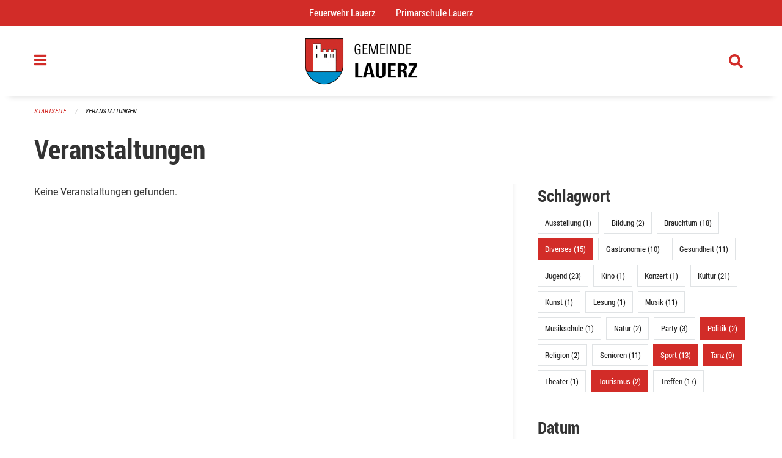

--- FILE ---
content_type: text/html; charset=UTF-8
request_url: https://www.lauerz.ch/events?end=2024-04-19&filter_keywords=&page=0&range=tomorrow&start=2024-04-19&tags=Talk&tags=Politics&tags=Toy+Library&tags=Sports&tags=Tourism&tags=Dancing&tags=Congress&tags=Misc
body_size: 12426
content:
<!DOCTYPE html>
<html
    class="no-js"
    lang="de-CH"
    xmlns="http://www.w3.org/1999/xhtml" data-version="2026.1">
<head>
    <meta charset="utf-8" />
    <meta name="viewport" content="width=device-width, initial-scale=1.0" />

    
    <meta name="intercoolerjs:use-actual-http-method" content="true" />

    <title id="page-title">
        Veranstaltungen
    </title>
    <!-- This site is running on the
          ___              ____               ____ _                 _
         / _ \ _ __   ___ / ___| _____   __  / ___| | ___  _   _  __| |
        | | | | '_ \ / _ \ |  _ / _ \ \ / / | |   | |/ _ \| | | |/ _` |
        | |_| | | | |  __/ |_| | (_) \ V /  | |___| | (_) | |_| | (_| |
         \___/|_| |_|\___|\____|\___/ \_/    \____|_|\___/ \__,_|\__,_|

         Have a look at the source code: https://onegov.readthedocs.org
     -->
    <link rel="stylesheet" type="text/css" href="https://www.lauerz.ch/theme/onegov.town6.foundation-2026.1-cd47ffcd22987000321790c588d68bca53579e29.css">
    <link rel="stylesheet" type="text/css" href="https://www.lauerz.ch/static/font-awesome5/css/all.min.css___2026.1">
    
    <style>#offCanvas {
    overflow-y: hidden;
}
.side-panel.files-panel {
  display: none
}</style>
    
    
    
    
    
    <link rel="icon" href="data:;base64,iVBORw0KGgo=">
    <meta name="theme-color" content="#d22c28">

    

<meta property="og:type" content="website" />
<meta property="og:url" content="https://www.lauerz.ch/events?end=2024-04-19&amp;filter_keywords=&amp;page=0&amp;range=tomorrow&amp;start=2024-04-19&amp;tags=Talk&amp;tags=Politics&amp;tags=Toy+Library&amp;tags=Sports&amp;tags=Tourism&amp;tags=Dancing&amp;tags=Congress&amp;tags=Misc" />


<meta property="og:site_name" content="Gemeinde Lauerz">
<meta property="og:description" content="Veranstaltungen">
<meta property="og:locale" content="de_CH">
<meta property="og:locale:alternate" content="fr_CH">

    
    
    <script type="text/javascript" nonce="DzE6y10KvSUB1hkbXd/Ofw==">
var _paq = window._paq = window._paq || [];
_paq.push(['trackPageView']);
_paq.push(['enableLinkTracking']);
(function() { 
  var u="https://stats.seantis.ch/";
  _paq.push(['setTrackerUrl', u+'piwik.php']);
  _paq.push(['setSiteId', '19']);
  var d=document, g=d.createElement('script'), s=d.getElementsByTagName('script')[0];
  g.type='text/javascript'; g.async=true; g.defer=true; g.src=u+'piwik.js'; s.parentNode.insertBefore(g,s);
})();
</script>
<link rel="stylesheet" type="text/css" href="https://www.lauerz.ch/7da9c72a3b5f9e060b898ef7cd714b8a/common.bundle.css?15c0e4cb">
<link rel="stylesheet" type="text/css" href="https://www.lauerz.ch/7da9c72a3b5f9e060b898ef7cd714b8a/chosen.bundle.css?df2ed9ff">
<link rel="stylesheet" type="text/css" href="https://www.lauerz.ch/7da9c72a3b5f9e060b898ef7cd714b8a/geo-admin.bundle.css?0deacf46"></head>

<body data-mapbox-token="pk.eyJ1Ijoic2VhbnRpcyIsImEiOiJjaW02ZW92OXEwMDRpeG1rbXZ5ZXJxdmtlIn0.cYzFzNi7AB4vYJgokrPVwQ" id="page-events" class="is-logged-out occurrences-layout town-6" data-default-marker-color="#d22c28" data-default-lat="47.0318622761784" data-default-lon="8.58742022967145" data-default-zoom="5">
    <div class="off-canvas position-left" data-transition="overlap" id="offCanvas" data-off-canvas data-auto-focus="false" >
        <!-- Close button -->
        <div class="button-area">
            <button class="off-canvas-close-button" aria-label="Close menu" type="button" data-close>
                <i class="fa fa-times"></i>
            </button>
        </div>

        <!-- Menu -->
        <div class="navigation-area">
            
    <ul class="vertical menu side-navigation drilldown" data-auto-height="true" data-responsive-menu="drilldown medium-accordion" data-back-button="&lt;li class=&quot;js-drilldown-back&quot;&gt;&lt;a tabindex=&quot;0&quot;&gt;zurück&lt;/a&gt;&lt;/li&gt;">
        <li data-sortable-id="6">
            
    
    
        <a href="https://www.lauerz.ch/news/">
            <div class="navlink ">
                <span>
                    Aktuelles
                    
    
        
        
        
        
        
    

                    
    

                </span>
            </div>
        </a>
    
    
        
    

        </li>
        <li data-sortable-id="1309">
            
    <a>
        <div class="navlink ">
            <span data-click-target="https://www.lauerz.ch/topics/japankaefer">
                Japankäfer
                
    
        
        
        
        
        
    

                
    

            </span>
        </div>
    </a>
    
    
        <ul class="vertical menu nested ">
            
                <li data-sortable-id="1313">
                    
    
    
        <a href="https://www.lauerz.ch/topics/japankaefer/allgemeinverfuegung-amt-fuer-landwirtschaft">
            <div class="navlink ">
                <span>
                    Allgemeinverfügung (Amt für Landwirtschaft)
                    
    
        
        
        
        
        
    

                    
    

                </span>
            </div>
        </a>
    
    
        
    

                </li>
            
                <li data-sortable-id="1311">
                    
    
    
        <a href="https://www.lauerz.ch/topics/japankaefer/informationen-an-gartenbaubetriebe">
            <div class="navlink ">
                <span>
                    Informationen an Gartenbaubetriebe
                    
    
        
        
        
        
        
    

                    
    

                </span>
            </div>
        </a>
    
    
        
    

                </li>
            
                <li data-sortable-id="1310">
                    
    
    
        <a href="https://www.lauerz.ch/topics/japankaefer/informationen-an-landwirtschaftsbetriebe">
            <div class="navlink ">
                <span>
                    Informationen an Landwirtschaftsbetriebe
                    
    
        
        
        
        
        
    

                    
    

                </span>
            </div>
        </a>
    
    
        
    

                </li>
            
                <li data-sortable-id="1312">
                    
    
    
        <a href="https://www.lauerz.ch/topics/japankaefer/informationen-an-verkaufsstellen-von-pflanzen">
            <div class="navlink ">
                <span>
                    Informationen an Verkaufsstellen von Pflanzen
                    
    
        
        
        
        
        
    

                    
    

                </span>
            </div>
        </a>
    
    
        
    

                </li>
            
                <li data-sortable-id="1314">
                    
    
    
        <a href="https://www.lauerz.ch/topics/japankaefer/informationen-privathaushalte">
            <div class="navlink ">
                <span>
                    Informationen Privathaushalte
                    
    
        
        
        
        
        
    

                    
    

                </span>
            </div>
        </a>
    
    
        
    

                </li>
            
        </ul>
    

        </li>
        <li data-sortable-id="8">
            
    <a>
        <div class="navlink ">
            <span data-click-target="https://www.lauerz.ch/topics/gemeindeverwaltung-1">
                Gemeindeverwaltung
                
    
        
        
        
        
        
    

                
    

            </span>
        </div>
    </a>
    
    
        <ul class="vertical menu nested ">
            
                <li data-sortable-id="17">
                    
    <a>
        <div class="navlink ">
            <span data-click-target="https://www.lauerz.ch/topics/gemeindeverwaltung-1/bauamt">
                Bauamt
                
    
        
        
        
        
        
    

                
    

            </span>
        </div>
    </a>
    
    
        <ul class="vertical menu nested ">
            
                <li data-sortable-id="289">
                    
    
    
        <a href="https://www.lauerz.ch/topics/gemeindeverwaltung-1/bauamt/e-baugesuch">
            <div class="navlink ">
                <span>
                    Was muss bei einer Baueingabe beachtet werden?
                    
    
        
        
        
        
        
    

                    
    

                </span>
            </div>
        </a>
    
    
        
    

                </li>
            
                <li data-sortable-id="218">
                    
    
    
        <a href="https://www.lauerz.ch/topics/gemeindeverwaltung-1/bauamt/hochbau">
            <div class="navlink ">
                <span>
                    Merkblätter
                    
    
        
        
        
        
        
    

                    
    

                </span>
            </div>
        </a>
    
    
        
    

                </li>
            
                <li data-sortable-id="220">
                    
    
    
        <a href="https://www.lauerz.ch/topics/gemeindeverwaltung-1/bauamt/tiefbau">
            <div class="navlink ">
                <span>
                    Tiefbau
                    
    
        
        
        
        
        
    

                    
    

                </span>
            </div>
        </a>
    
    
        
    

                </li>
            
                <li data-sortable-id="200">
                    
    
    
        <a href="https://www.lauerz.ch/topics/gemeindeverwaltung-1/bauamt/verfahren">
            <div class="navlink ">
                <span>
                    Ablauf Baubewilligungsverfahren
                    
    
        
        
        
        
        
    

                    
    

                </span>
            </div>
        </a>
    
    
        
    

                </li>
            
                <li data-sortable-id="199">
                    
    
    
        <a href="https://www.lauerz.ch/topics/gemeindeverwaltung-1/bauamt/rechtsgrundlagen-bauwesen">
            <div class="navlink ">
                <span>
                    Rechtsgrundlagen Bauwesen
                    
    
        
        
        
        
        
    

                    
    

                </span>
            </div>
        </a>
    
    
        
    

                </li>
            
                <li data-sortable-id="894">
                    
    
    
        <a href="https://www.lauerz.ch/topics/gemeindeverwaltung-1/bauamt/adressliste-werkleitungen">
            <div class="navlink ">
                <span>
                    Adressliste Werkleitungen
                    
    
        
        
        
        
        
    

                    
    

                </span>
            </div>
        </a>
    
    
        
    

                </li>
            
        </ul>
    

                </li>
            
                <li data-sortable-id="15">
                    
    <a>
        <div class="navlink ">
            <span data-click-target="https://www.lauerz.ch/topics/gemeindeverwaltung-1/einwohneramt">
                Einwohneramt
                
    
        
        
        
        
        
    

                
    

            </span>
        </div>
    </a>
    
    
        <ul class="vertical menu nested ">
            
                <li data-sortable-id="1029">
                    
    
    
        <a href="https://www.lauerz.ch/topics/gemeindeverwaltung-1/einwohneramt/anmeldung-abmeldung">
            <div class="navlink ">
                <span>
                    Abmeldung / Wegzug
                    
    
        
        
        
        
        
    

                    
    

                </span>
            </div>
        </a>
    
    
        
    

                </li>
            
                <li data-sortable-id="1261">
                    
    
    
        <a href="https://www.lauerz.ch/topics/gemeindeverwaltung-1/einwohneramt/adressaenderung-umzug-innerhalb-gemeinde">
            <div class="navlink ">
                <span>
                    Adressänderung / Umzug innerhalb Gemeinde
                    
    
        
        
        
        
        
    

                    
    

                </span>
            </div>
        </a>
    
    
        
    

                </li>
            
                <li data-sortable-id="1262">
                    
    
    
        <a href="https://www.lauerz.ch/topics/gemeindeverwaltung-1/einwohneramt/adressauskunft-aus-dem-einwohnerregister">
            <div class="navlink ">
                <span>
                    Adressauskunft aus dem Einwohnerregister
                    
    
        
        
        
        
        
    

                    
    

                </span>
            </div>
        </a>
    
    
        
    

                </li>
            
                <li data-sortable-id="1263">
                    
    
    
        <a href="https://www.lauerz.ch/topics/gemeindeverwaltung-1/einwohneramt/anmeldung-zuzug">
            <div class="navlink ">
                <span>
                    Anmeldung / Zuzug
                    
    
        
        
        
        
        
    

                    
    

                </span>
            </div>
        </a>
    
    
        
    

                </li>
            
                <li data-sortable-id="1264">
                    
    
    
        <a href="https://www.lauerz.ch/topics/gemeindeverwaltung-1/einwohneramt/anmeldung-wochenaufenthalt">
            <div class="navlink ">
                <span>
                    Anmeldung Wochenaufenthalt
                    
    
        
        
        
        
        
    

                    
    

                </span>
            </div>
        </a>
    
    
        
    

                </li>
            
                <li data-sortable-id="179">
                    
    
    
        <a href="https://www.lauerz.ch/topics/gemeindeverwaltung-1/einwohneramt/betreibungsregisterauszug">
            <div class="navlink ">
                <span>
                    Betreibungsregisterauszug
                    
    
        
        
        
        
        
    

                    
    

                </span>
            </div>
        </a>
    
    
        
    

                </li>
            
                <li data-sortable-id="1265">
                    
    
    
        <a href="https://www.lauerz.ch/topics/gemeindeverwaltung-1/einwohneramt/handlungsfaehigkeitszeugnis">
            <div class="navlink ">
                <span>
                    Handlungsfähigkeitszeugnis
                    
    
        
        
        
        
        
    

                    
    

                </span>
            </div>
        </a>
    
    
        
    

                </li>
            
                <li data-sortable-id="1266">
                    
    
    
        <a href="https://www.lauerz.ch/topics/gemeindeverwaltung-1/einwohneramt/heimatausweis">
            <div class="navlink ">
                <span>
                    Heimatausweis
                    
    
        
        
        
        
        
    

                    
    

                </span>
            </div>
        </a>
    
    
        
    

                </li>
            
                <li data-sortable-id="1250">
                    
    
    
        <a href="https://www.lauerz.ch/topics/gemeindeverwaltung-1/einwohneramt/hundekontrolle">
            <div class="navlink ">
                <span>
                    Hundekontrolle
                    
    
        
        
        
        
        
    

                    
    

                </span>
            </div>
        </a>
    
    
        
    

                </li>
            
                <li data-sortable-id="1030">
                    
    
    
        <a href="https://www.lauerz.ch/topics/gemeindeverwaltung-1/einwohneramt/identitaetskarte-id-pass">
            <div class="navlink ">
                <span>
                    Identitätskarte / Reisepass
                    
    
        
        
        
        
        
    

                    
    

                </span>
            </div>
        </a>
    
    
        
    

                </li>
            
                <li data-sortable-id="1267">
                    
    
    
        <a href="https://www.lauerz.ch/topics/gemeindeverwaltung-1/einwohneramt/lebensbescheinigung">
            <div class="navlink ">
                <span>
                    Lebensbescheinigung
                    
    
        
        
        
        
        
    

                    
    

                </span>
            </div>
        </a>
    
    
        
    

                </li>
            
                <li data-sortable-id="1268">
                    
    
    
        <a href="https://www.lauerz.ch/topics/gemeindeverwaltung-1/einwohneramt/rigi-einwohnerausweis">
            <div class="navlink ">
                <span>
                    Rigi Einwohnerausweis
                    
    
        
        
        
        
        
    

                    
    

                </span>
            </div>
        </a>
    
    
        
    

                </li>
            
                <li data-sortable-id="177">
                    
    
    
        <a href="https://www.lauerz.ch/topics/gemeindeverwaltung-1/einwohneramt/strafregisterauszug">
            <div class="navlink ">
                <span>
                    Strafregisterauszug
                    
    
        
        
        
        
        
    

                    
    

                </span>
            </div>
        </a>
    
    
        
    

                </li>
            
                <li data-sortable-id="213">
                    
    
    
        <a href="https://www.lauerz.ch/topics/gemeindeverwaltung-1/einwohneramt/einwohnerstatistiken">
            <div class="navlink ">
                <span>
                    Einwohnerstatistiken
                    
    
        
        
        
        
        
    

                    
    

                </span>
            </div>
        </a>
    
    
        
    

                </li>
            
                <li data-sortable-id="574">
                    
    
    
        <a href="https://www.lauerz.ch/topics/gemeindeverwaltung-1/einwohneramt/heimmat-2">
            <div class="navlink ">
                <span>
                    Heimatschein
                    
    
        
        
        
        
        
    

                    
    

                </span>
            </div>
        </a>
    
    
        
    

                </li>
            
                <li data-sortable-id="172">
                    
    
    
        <a href="https://www.lauerz.ch/topics/gemeindeverwaltung-1/einwohneramt/obligatorische-krankenversicherung-kvg">
            <div class="navlink ">
                <span>
                    Obligatorische Krankenversicherung (KVG)
                    
    
        
        
        
        
        
    

                    
    

                </span>
            </div>
        </a>
    
    
        
    

                </li>
            
                <li data-sortable-id="171">
                    
    
    
        <a href="https://www.lauerz.ch/topics/gemeindeverwaltung-1/einwohneramt/todesfall">
            <div class="navlink ">
                <span>
                    Todesfall
                    
    
        
        
        
        
        
    

                    
    

                </span>
            </div>
        </a>
    
    
        
    

                </li>
            
                <li data-sortable-id="190">
                    
    
    
        <a href="https://www.lauerz.ch/topics/gemeindeverwaltung-1/einwohneramt/gebuehren">
            <div class="navlink ">
                <span>
                    Gebühren Einwohneramt
                    
    
        
        
        
        
        
    

                    
    

                </span>
            </div>
        </a>
    
    
        
    

                </li>
            
                <li data-sortable-id="1385">
                    
    
    
        <a href="https://www.lauerz.ch/topics/gemeindeverwaltung-1/einwohneramt/mitteilung-einer-freiwilligen-trennung">
            <div class="navlink ">
                <span>
                    Mitteilung einer freiwilligen Trennung
                    
    
        
        
        
        
        
    

                    
    

                </span>
            </div>
        </a>
    
    
        
    

                </li>
            
        </ul>
    

                </li>
            
                <li data-sortable-id="16">
                    
    <a>
        <div class="navlink ">
            <span data-click-target="https://www.lauerz.ch/topics/gemeindeverwaltung-1/kassieramt">
                Finanzen
                
    
        
        
        
        
        
    

                
    

            </span>
        </div>
    </a>
    
    
        <ul class="vertical menu nested ">
            
                <li data-sortable-id="1270">
                    
    
    
        <a href="https://www.lauerz.ch/topics/gemeindeverwaltung-1/kassieramt/betreibungsamt-1">
            <div class="navlink ">
                <span>
                    Betreibungsamt
                    
    
        
        
        
        
        
    

                    
    

                </span>
            </div>
        </a>
    
    
        
    

                </li>
            
                <li data-sortable-id="1271">
                    
    <a>
        <div class="navlink ">
            <span data-click-target="https://www.lauerz.ch/topics/gemeindeverwaltung-1/kassieramt/kassieramt">
                Kassieramt
                
    
        
        
        
        
        
    

                
    

            </span>
        </div>
    </a>
    
    
        <ul class="vertical menu nested ">
            
                <li data-sortable-id="187">
                    
    
    
        <a href="https://www.lauerz.ch/topics/gemeindeverwaltung-1/kassieramt/kassieramt/jahresbericht-und-voranschlag">
            <div class="navlink ">
                <span>
                    Jahresberichte und Voranschläge
                    
    
        
        
        
        
        
    

                    
    

                </span>
            </div>
        </a>
    
    
        
    

                </li>
            
        </ul>
    

                </li>
            
                <li data-sortable-id="1272">
                    
    
    
        <a href="https://www.lauerz.ch/topics/gemeindeverwaltung-1/kassieramt/steueramt">
            <div class="navlink ">
                <span>
                    Steueramt
                    
    
        
        
        
        
        
    

                    
    

                </span>
            </div>
        </a>
    
    
        
    

                </li>
            
        </ul>
    

                </li>
            
                <li data-sortable-id="1282">
                    
    <a>
        <div class="navlink ">
            <span data-click-target="https://www.lauerz.ch/topics/gemeindeverwaltung-1/gemeindekanzlei">
                Gemeindekanzlei
                
    
        
        
        
        
        
    

                
    

            </span>
        </div>
    </a>
    
    
        <ul class="vertical menu nested ">
            
                <li data-sortable-id="36">
                    
    <a>
        <div class="navlink ">
            <span data-click-target="https://www.lauerz.ch/topics/gemeindeverwaltung-1/gemeindekanzlei/abstimmungen-und-wahlen">
                Abstimmungen und Wahlen 
                
    
        
        
        
        
        
    

                
    

            </span>
        </div>
    </a>
    
    
        <ul class="vertical menu nested ">
            
                <li data-sortable-id="64">
                    
    <a>
        <div class="navlink ">
            <span data-click-target="https://www.lauerz.ch/topics/gemeindeverwaltung-1/gemeindekanzlei/abstimmungen-und-wahlen/abstimmungs-oder-wahlresultate-lauerz">
                Abstimmungs- und Wahlresultate
                
    
        
        
        
        
        
    

                
    

            </span>
        </div>
    </a>
    
    
        <ul class="vertical menu nested ">
            
                <li data-sortable-id="189">
                    
    
    
        <a href="https://www.lauerz.ch/topics/gemeindeverwaltung-1/gemeindekanzlei/abstimmungen-und-wahlen/abstimmungs-oder-wahlresultate-lauerz/wahlen">
            <div class="navlink ">
                <span>
                    Wahlen
                    
    
        
        
        
        
        
    

                    
    

                </span>
            </div>
        </a>
    
    
        
    

                </li>
            
        </ul>
    

                </li>
            
                <li data-sortable-id="63">
                    
    
    
        <a href="https://www.lauerz.ch/topics/gemeindeverwaltung-1/gemeindekanzlei/abstimmungen-und-wahlen/termine">
            <div class="navlink ">
                <span>
                    Termine Abstimmungen und Wahlen
                    
    
        
        
        
        
        
    

                    
    

                </span>
            </div>
        </a>
    
    
        
    

                </li>
            
                <li data-sortable-id="1283">
                    
    
    
        <a href="https://www.lauerz.ch/topics/gemeindeverwaltung-1/gemeindekanzlei/abstimmungen-und-wahlen/hinweise-fuer-die-stimmabgabe">
            <div class="navlink ">
                <span>
                    Hinweise für die Stimmabgabe
                    
    
        
        
        
        
        
    

                    
    

                </span>
            </div>
        </a>
    
    
        
    

                </li>
            
                <li data-sortable-id="1284">
                    
    
    
        <a href="https://www.lauerz.ch/topics/gemeindeverwaltung-1/gemeindekanzlei/abstimmungen-und-wahlen/transparenzgesetz">
            <div class="navlink ">
                <span>
                    Transparenzgesetz 
                    
    
        
        
        
        
        
    

                    
    

                </span>
            </div>
        </a>
    
    
        
    

                </li>
            
        </ul>
    

                </li>
            
                <li data-sortable-id="18">
                    
    
    
        <a href="https://www.lauerz.ch/topics/gemeindeverwaltung-1/gemeindekanzlei/ahv-zweigstelle">
            <div class="navlink ">
                <span>
                    AHV-Zweigstelle
                    
    
        
        
        
        
        
    

                    
    

                </span>
            </div>
        </a>
    
    
        
    

                </li>
            
                <li data-sortable-id="1285">
                    
    
    
        <a href="https://www.lauerz.ch/topics/gemeindeverwaltung-1/gemeindekanzlei/beglaubigung-von-unterschriften-oder-fotokopien">
            <div class="navlink ">
                <span>
                    Beglaubigung von Unterschriften oder Fotokopien
                    
    
        
        
        
        
        
    

                    
    

                </span>
            </div>
        </a>
    
    
        
    

                </li>
            
                <li data-sortable-id="1286">
                    
    
    
        <a href="https://www.lauerz.ch/topics/gemeindeverwaltung-1/gemeindekanzlei/betriebsbewilligung-zur-fuehrung-eines-gastwirtschaftsbetriebes">
            <div class="navlink ">
                <span>
                    Betriebsbewilligung zur Führung eines Gastwirtschaftsbetriebes
                    
    
        
        
        
        
        
    

                    
    

                </span>
            </div>
        </a>
    
    
        
    

                </li>
            
                <li data-sortable-id="182">
                    
    
    
        <a href="https://www.lauerz.ch/topics/gemeindeverwaltung-1/gemeindekanzlei/einbuergerung-und-buergerrecht">
            <div class="navlink ">
                <span>
                    Einbürgerung und Bürgerrecht
                    
    
        
        
        
        
        
    

                    
    

                </span>
            </div>
        </a>
    
    
        
    

                </li>
            
                <li data-sortable-id="1287">
                    
    
    
        <a href="https://www.lauerz.ch/topics/gemeindeverwaltung-1/gemeindekanzlei/hinterlegung-von-testamenten-ehe-und-oder-erbvertraegen">
            <div class="navlink ">
                <span>
                    Hinterlegung von Testamenten, Ehe- und / oder Erbverträgen
                    
    
        
        
        
        
        
    

                    
    

                </span>
            </div>
        </a>
    
    
        
    

                </li>
            
        </ul>
    

                </li>
            
                <li data-sortable-id="1279">
                    
    <a>
        <div class="navlink ">
            <span data-click-target="https://www.lauerz.ch/topics/gemeindeverwaltung-1/infrastruktur">
                Infrastruktur &amp; Entsorgung
                
    
        
        
        
        
        
    

                
    

            </span>
        </div>
    </a>
    
    
        <ul class="vertical menu nested ">
            
                <li data-sortable-id="185">
                    
    <a>
        <div class="navlink ">
            <span data-click-target="https://www.lauerz.ch/topics/gemeindeverwaltung-1/infrastruktur/liegenschaften">
                Liegenschaften &amp; Unterhalt
                
    
        
        
        
        
        
    

                
    

            </span>
        </div>
    </a>
    
    
        <ul class="vertical menu nested ">
            
                <li data-sortable-id="75">
                    
    <a>
        <div class="navlink ">
            <span data-click-target="https://www.lauerz.ch/topics/gemeindeverwaltung-1/infrastruktur/liegenschaften/offentliche-parkplaetze-und-stromtankstelle-1">
                Öffentliche Parkplätze und Stromtankstelle
                
    
        
        
        
        
        
    

                
    

            </span>
        </div>
    </a>
    
    
        <ul class="vertical menu nested ">
            
                <li data-sortable-id="269">
                    
    
    
        <a href="https://www.lauerz.ch/topics/gemeindeverwaltung-1/infrastruktur/liegenschaften/offentliche-parkplaetze-und-stromtankstelle-1/schnelle-energietankstelle-in-lauerz">
            <div class="navlink ">
                <span>
                    ​Schnelle Energietankstelle in Lauerz
                    
    
        
        
        
        
        
    

                    
    

                </span>
            </div>
        </a>
    
    
        
    

                </li>
            
        </ul>
    

                </li>
            
        </ul>
    

                </li>
            
                <li data-sortable-id="147">
                    
    
    
        <a href="https://www.lauerz.ch/topics/gemeindeverwaltung-1/infrastruktur/abfallentsorgung">
            <div class="navlink ">
                <span>
                    Abfallentsorgung
                    
    
        
        
        
        
        
    

                    
    

                </span>
            </div>
        </a>
    
    
        
    

                </li>
            
                <li data-sortable-id="1280">
                    
    
    
        <a href="https://www.lauerz.ch/topics/gemeindeverwaltung-1/infrastruktur/abwassergebuehren">
            <div class="navlink ">
                <span>
                    Abwassergebühren
                    
    
        
        
        
        
        
    

                    
    

                </span>
            </div>
        </a>
    
    
        
    

                </li>
            
                <li data-sortable-id="217">
                    
    
    
        <a href="https://www.lauerz.ch/topics/gemeindeverwaltung-1/infrastruktur/wasserversorgung">
            <div class="navlink ">
                <span>
                    Wasserversorgung
                    
    
        
        
        
        
        
    

                    
    

                </span>
            </div>
        </a>
    
    
        
    

                </li>
            
                <li data-sortable-id="1300">
                    
    
    
        <a href="https://www.lauerz.ch/topics/gemeindeverwaltung-1/infrastruktur/neophyten">
            <div class="navlink ">
                <span>
                    Neophyten
                    
    
        
        
        
        
        
    

                    
    

                </span>
            </div>
        </a>
    
    
        
    

                </li>
            
        </ul>
    

                </li>
            
                <li data-sortable-id="21">
                    
    
    
        <a href="https://www.lauerz.ch/topics/gemeindeverwaltung-1/soziales">
            <div class="navlink ">
                <span>
                    Soziales
                    
    
        
        
        
        
        
    

                    
    

                </span>
            </div>
        </a>
    
    
        
    

                </li>
            
                <li data-sortable-id="1307">
                    
    
    
        <a href="https://www.lauerz.ch/topics/gemeindeverwaltung-1/schulergaenzende-kinderbetreuung-mittagstisch">
            <div class="navlink ">
                <span>
                    Schulergänzende Kinderbetreuung/Mittagstisch
                    
    
        
        
        
        
        
    

                    
    

                </span>
            </div>
        </a>
    
    
        
    

                </li>
            
                <li data-sortable-id="1390">
                    
    
    
        <a href="https://www.lauerz.ch/topics/gemeindeverwaltung-1/tagesfamilien">
            <div class="navlink ">
                <span>
                    Tagesfamilien
                    
    
        
        
        
        
        
    

                    
    

                </span>
            </div>
        </a>
    
    
        
    

                </li>
            
                <li data-sortable-id="73">
                    
    
    
        <a href="https://www.lauerz.ch/topics/gemeindeverwaltung-1/postagentur-lauerz">
            <div class="navlink ">
                <span>
                    Postagentur Lauerz
                    
    
        
        
        
        
        
    

                    
    

                </span>
            </div>
        </a>
    
    
        
    

                </li>
            
                <li data-sortable-id="1273">
                    
    <a>
        <div class="navlink ">
            <span data-click-target="https://www.lauerz.ch/topics/gemeindeverwaltung-1/externe-dienste">
                Externe Dienste
                
    
        
        
        
        
        
    

                
    

            </span>
        </div>
    </a>
    
    
        <ul class="vertical menu nested ">
            
                <li data-sortable-id="1274">
                    
    
    
        <a href="https://www.lauerz.ch/topics/gemeindeverwaltung-1/externe-dienste/amt-fuer-kindes-und-erwachsenenschutz-innerschwyz-kesi">
            <div class="navlink ">
                <span>
                    Amt für Kindes- und Erwachsenenschutz Innerschwyz (KESI) 
                    
    
        
        
        
        
        
    

                    
    

                </span>
            </div>
        </a>
    
    
        
    

                </li>
            
                <li data-sortable-id="1275">
                    
    
    
        <a href="https://www.lauerz.ch/topics/gemeindeverwaltung-1/externe-dienste/arbeitsamt-rav">
            <div class="navlink ">
                <span>
                    Arbeitsamt / RAV
                    
    
        
        
        
        
        
    

                    
    

                </span>
            </div>
        </a>
    
    
        
    

                </li>
            
                <li data-sortable-id="1276">
                    
    
    
        <a href="https://www.lauerz.ch/topics/gemeindeverwaltung-1/externe-dienste/notariat-grundbuch-und-konkursamt-goldau">
            <div class="navlink ">
                <span>
                    Notariat, Grundbuch- und Konkursamt Goldau
                    
    
        
        
        
        
        
    

                    
    

                </span>
            </div>
        </a>
    
    
        
    

                </li>
            
                <li data-sortable-id="1277">
                    
    
    
        <a href="https://www.lauerz.ch/topics/gemeindeverwaltung-1/externe-dienste/zivilstandsamt-innerschwyz">
            <div class="navlink ">
                <span>
                    Zivilstandsamt Innerschwyz
                    
    
        
        
        
        
        
    

                    
    

                </span>
            </div>
        </a>
    
    
        
    

                </li>
            
        </ul>
    

                </li>
            
                <li data-sortable-id="111">
                    
    <a>
        <div class="navlink ">
            <span data-click-target="https://www.lauerz.ch/topics/gemeindeverwaltung-1/faq-haeufig-gestellte-fragen">
                FAQ (Häufig gestellte Fragen)
                
    
        
        
        
        
        
    

                
    

            </span>
        </div>
    </a>
    
    
        <ul class="vertical menu nested ">
            
                <li data-sortable-id="287">
                    
    
    
        <a href="https://www.lauerz.ch/topics/gemeindeverwaltung-1/faq-haeufig-gestellte-fragen/abbrennen-von-feuerwerk">
            <div class="navlink ">
                <span>
                    Abbrennen von Feuerwerk
                    
    
        
        
        
        
        
    

                    
    

                </span>
            </div>
        </a>
    
    
        
    

                </li>
            
                <li data-sortable-id="113">
                    
    
    
        <a href="https://www.lauerz.ch/topics/gemeindeverwaltung-1/faq-haeufig-gestellte-fragen/adressaenderungen">
            <div class="navlink ">
                <span>
                    Adressänderungen
                    
    
        
        
        
        
        
    

                    
    

                </span>
            </div>
        </a>
    
    
        
    

                </li>
            
                <li data-sortable-id="114">
                    
    
    
        <a href="https://www.lauerz.ch/topics/gemeindeverwaltung-1/faq-haeufig-gestellte-fragen/alters-und-pflegezentrum">
            <div class="navlink ">
                <span>
                    Alters- und Pflegezentrum Au
                    
    
        
        
        
        
        
    

                    
    

                </span>
            </div>
        </a>
    
    
        
    

                </li>
            
                <li data-sortable-id="115">
                    
    
    
        <a href="https://www.lauerz.ch/topics/gemeindeverwaltung-1/faq-haeufig-gestellte-fragen/amtsblatt-des-kantons-schwyz">
            <div class="navlink ">
                <span>
                    Amtsblatt des Kantons Schwyz
                    
    
        
        
        
        
        
    

                    
    

                </span>
            </div>
        </a>
    
    
        
    

                </li>
            
                <li data-sortable-id="116">
                    
    
    
        <a href="https://www.lauerz.ch/topics/gemeindeverwaltung-1/faq-haeufig-gestellte-fragen/arbeitslosigkeit">
            <div class="navlink ">
                <span>
                    Arbeitslosigkeit
                    
    
        
        
        
        
        
    

                    
    

                </span>
            </div>
        </a>
    
    
        
    

                </li>
            
                <li data-sortable-id="117">
                    
    
    
        <a href="https://www.lauerz.ch/topics/gemeindeverwaltung-1/faq-haeufig-gestellte-fragen/auslaender">
            <div class="navlink ">
                <span>
                    Ausländer
                    
    
        
        
        
        
        
    

                    
    

                </span>
            </div>
        </a>
    
    
        
    

                </li>
            
                <li data-sortable-id="118">
                    
    
    
        <a href="https://www.lauerz.ch/topics/gemeindeverwaltung-1/faq-haeufig-gestellte-fragen/beglaubigungen">
            <div class="navlink ">
                <span>
                    Beglaubigungen
                    
    
        
        
        
        
        
    

                    
    

                </span>
            </div>
        </a>
    
    
        
    

                </li>
            
                <li data-sortable-id="119">
                    
    
    
        <a href="https://www.lauerz.ch/topics/gemeindeverwaltung-1/faq-haeufig-gestellte-fragen/bestattung-in-lauerz">
            <div class="navlink ">
                <span>
                    Bestattung in Lauerz
                    
    
        
        
        
        
        
    

                    
    

                </span>
            </div>
        </a>
    
    
        
    

                </li>
            
                <li data-sortable-id="120">
                    
    <a>
        <div class="navlink ">
            <span data-click-target="https://www.lauerz.ch/topics/gemeindeverwaltung-1/faq-haeufig-gestellte-fragen/betreibungen">
                Betreibungen
                
    
        
        
        
        
        
    

                
    

            </span>
        </div>
    </a>
    
    
        <ul class="vertical menu nested ">
            
                <li data-sortable-id="186">
                    
    
    
        <a href="https://www.lauerz.ch/topics/gemeindeverwaltung-1/faq-haeufig-gestellte-fragen/betreibungen/betreibungsregisterauszugauszug">
            <div class="navlink ">
                <span>
                    Betreibungsregisterauszug
                    
    
        
        
        
        
        
    

                    
    

                </span>
            </div>
        </a>
    
    
        
    

                </li>
            
        </ul>
    

                </li>
            
                <li data-sortable-id="121">
                    
    
    
        <a href="https://www.lauerz.ch/topics/gemeindeverwaltung-1/faq-haeufig-gestellte-fragen/datenschutz">
            <div class="navlink ">
                <span>
                    Datenschutz
                    
    
        
        
        
        
        
    

                    
    

                </span>
            </div>
        </a>
    
    
        
    

                </li>
            
                <li data-sortable-id="122">
                    
    
    
        <a href="https://www.lauerz.ch/topics/gemeindeverwaltung-1/faq-haeufig-gestellte-fragen/energiefoerderprogramm">
            <div class="navlink ">
                <span>
                    Energieförderprogramm
                    
    
        
        
        
        
        
    

                    
    

                </span>
            </div>
        </a>
    
    
        
    

                </li>
            
                <li data-sortable-id="124">
                    
    
    
        <a href="https://www.lauerz.ch/topics/gemeindeverwaltung-1/faq-haeufig-gestellte-fragen/gesetze-und-verordnungen-des-kantons-schwyz">
            <div class="navlink ">
                <span>
                    Gesetze und Verordnungen
                    
    
        
        
        
        
        
    

                    
    

                </span>
            </div>
        </a>
    
    
        
    

                </li>
            
                <li data-sortable-id="284">
                    
    
    
        <a href="https://www.lauerz.ch/topics/gemeindeverwaltung-1/faq-haeufig-gestellte-fragen/hashtags-in-der-webseite-lauerz">
            <div class="navlink ">
                <span>
                    Hashtags in der Webseite Lauerz
                    
    
        
        
        
        
        
    

                    
    

                </span>
            </div>
        </a>
    
    
        
    

                </li>
            
                <li data-sortable-id="125">
                    
    
    
        <a href="https://www.lauerz.ch/topics/gemeindeverwaltung-1/faq-haeufig-gestellte-fragen/heirat">
            <div class="navlink ">
                <span>
                    Heirat
                    
    
        
        
        
        
        
    

                    
    

                </span>
            </div>
        </a>
    
    
        
    

                </li>
            
                <li data-sortable-id="127">
                    
    
    
        <a href="https://www.lauerz.ch/topics/gemeindeverwaltung-1/faq-haeufig-gestellte-fragen/identitaetskart-und-pass">
            <div class="navlink ">
                <span>
                    Identitätskarte
                    
    
        
        
        
        
        
    

                    
    

                </span>
            </div>
        </a>
    
    
        
    

                </li>
            
                <li data-sortable-id="188">
                    
    
    
        <a href="https://www.lauerz.ch/topics/gemeindeverwaltung-1/faq-haeufig-gestellte-fragen/impressum">
            <div class="navlink ">
                <span>
                    Impressum
                    
    
        
        
        
        
        
    

                    
    

                </span>
            </div>
        </a>
    
    
        
    

                </li>
            
                <li data-sortable-id="183">
                    
    
    
        <a href="https://www.lauerz.ch/topics/gemeindeverwaltung-1/faq-haeufig-gestellte-fragen/individuelle-praemienverbilligung-ipv">
            <div class="navlink ">
                <span>
                    Individuelle Prämienverbilligung (IPV)
                    
    
        
        
        
        
        
    

                    
    

                </span>
            </div>
        </a>
    
    
        
    

                </li>
            
                <li data-sortable-id="129">
                    
    
    
        <a href="https://www.lauerz.ch/topics/gemeindeverwaltung-1/faq-haeufig-gestellte-fragen/lernfahrausweis-bestaetigung">
            <div class="navlink ">
                <span>
                    Lernfahrausweis-Bestätigung
                    
    
        
        
        
        
        
    

                    
    

                </span>
            </div>
        </a>
    
    
        
    

                </li>
            
                <li data-sortable-id="130">
                    
    
    
        <a href="https://www.lauerz.ch/topics/gemeindeverwaltung-1/faq-haeufig-gestellte-fragen/pass">
            <div class="navlink ">
                <span>
                    Pass
                    
    
        
        
        
        
        
    

                    
    

                </span>
            </div>
        </a>
    
    
        
    

                </li>
            
                <li data-sortable-id="131">
                    
    
    
        <a href="https://www.lauerz.ch/topics/gemeindeverwaltung-1/faq-haeufig-gestellte-fragen/raumreservationen">
            <div class="navlink ">
                <span>
                    Raumreservationen
                    
    
        
        
        
        
        
    

                    
    

                </span>
            </div>
        </a>
    
    
        
    

                </li>
            
                <li data-sortable-id="134">
                    
    
    
        <a href="https://www.lauerz.ch/topics/gemeindeverwaltung-1/faq-haeufig-gestellte-fragen/wegzug">
            <div class="navlink ">
                <span>
                    Wegzug
                    
    
        
        
        
        
        
    

                    
    

                </span>
            </div>
        </a>
    
    
        
    

                </li>
            
                <li data-sortable-id="135">
                    
    
    
        <a href="https://www.lauerz.ch/topics/gemeindeverwaltung-1/faq-haeufig-gestellte-fragen/wohnungsabnahme">
            <div class="navlink ">
                <span>
                    Wohnungsabnahme
                    
    
        
        
        
        
        
    

                    
    

                </span>
            </div>
        </a>
    
    
        
    

                </li>
            
                <li data-sortable-id="136">
                    
    
    
        <a href="https://www.lauerz.ch/topics/gemeindeverwaltung-1/faq-haeufig-gestellte-fragen/zuzug">
            <div class="navlink ">
                <span>
                    Zuzug
                    
    
        
        
        
        
        
    

                    
    

                </span>
            </div>
        </a>
    
    
        
    

                </li>
            
        </ul>
    

                </li>
            
                <li data-sortable-id="1289">
                    
    
    
        <a href="https://www.lauerz.ch/topics/gemeindeverwaltung-1/offene-stellen">
            <div class="navlink ">
                <span>
                    Offene Stellen
                    
    
        
        
        
        
        
    

                    
    

                </span>
            </div>
        </a>
    
    
        
    

                </li>
            
        </ul>
    

        </li>
        <li data-sortable-id="3">
            
    <a>
        <div class="navlink ">
            <span data-click-target="https://www.lauerz.ch/topics/politik-verwaltung">
                Behörden &amp; Politik
                
    
        
        
        
        
        
    

                
    

            </span>
        </div>
    </a>
    
    
        <ul class="vertical menu nested ">
            
                <li data-sortable-id="1293">
                    
    
    
        <a href="https://www.lauerz.ch/topics/politik-verwaltung/abstimmungen-und-wahlen">
            <div class="navlink ">
                <span>
                    Abstimmungen und Wahlen
                    
    
        
        
        
        
        
    

                    
    

                </span>
            </div>
        </a>
    
    
        
    

                </li>
            
                <li data-sortable-id="108">
                    
    
    
        <a href="https://www.lauerz.ch/topics/politik-verwaltung/gemeindeversammlung">
            <div class="navlink ">
                <span>
                    Gemeindeversammlung
                    
    
        
        
        
        
        
    

                    
    

                </span>
            </div>
        </a>
    
    
        
    

                </li>
            
                <li data-sortable-id="9">
                    
    
    
        <a href="https://www.lauerz.ch/topics/politik-verwaltung/gemeidnerat">
            <div class="navlink ">
                <span>
                    Gemeinderat
                    
    
        
        
        
        
        
    

                    
    

                </span>
            </div>
        </a>
    
    
        
    

                </li>
            
                <li data-sortable-id="312">
                    
    
    
        <a href="https://www.lauerz.ch/topics/politik-verwaltung/behoerdenverzeichnis">
            <div class="navlink ">
                <span>
                    Behördenverzeichnis
                    
    
        
        
        
        
        
    

                    
    

                </span>
            </div>
        </a>
    
    
        
    

                </li>
            
                <li data-sortable-id="11">
                    
    
    
        <a href="https://www.lauerz.ch/topics/politik-verwaltung/kommissionen">
            <div class="navlink ">
                <span>
                    Kommissionen
                    
    
        
        
        
        
        
    

                    
    

                </span>
            </div>
        </a>
    
    
        
    

                </li>
            
                <li data-sortable-id="23">
                    
    
    
        <a href="https://www.lauerz.ch/topics/politik-verwaltung/vermittler">
            <div class="navlink ">
                <span>
                    Vermittler
                    
    
        
        
        
        
        
    

                    
    

                </span>
            </div>
        </a>
    
    
        
    

                </li>
            
                <li data-sortable-id="163">
                    
    
    
        <a href="https://www.lauerz.ch/topics/politik-verwaltung/reglemente-und-verordnungen">
            <div class="navlink ">
                <span>
                    Reglemente und Verordnungen
                    
    
        
        
        
        
        
    

                    
    

                </span>
            </div>
        </a>
    
    
        
    

                </li>
            
                <li data-sortable-id="151">
                    
    <a>
        <div class="navlink ">
            <span data-click-target="https://www.lauerz.ch/topics/politik-verwaltung/parteien">
                Ortsparteien
                
    
        
        
        
        
        
    

                
    

            </span>
        </div>
    </a>
    
    
        <ul class="vertical menu nested ">
            
                <li data-sortable-id="154">
                    
    
    
        <a href="https://www.lauerz.ch/topics/politik-verwaltung/parteien/christlichdemokratische-volkspartei-cvp">
            <div class="navlink ">
                <span>
                    Die Mitte
                    
    
        
        
        
        
        
    

                    
    

                </span>
            </div>
        </a>
    
    
        
    

                </li>
            
                <li data-sortable-id="153">
                    
    
    
        <a href="https://www.lauerz.ch/topics/politik-verwaltung/parteien/freisinnig-demokratische-partei-fdp">
            <div class="navlink ">
                <span>
                    Freisinnig-Demokratische Partei (FDP)
                    
    
        
        
        
        
        
    

                    
    

                </span>
            </div>
        </a>
    
    
        
    

                </li>
            
                <li data-sortable-id="152">
                    
    
    
        <a href="https://www.lauerz.ch/topics/politik-verwaltung/parteien/schweizerische-volkspartei-svp">
            <div class="navlink ">
                <span>
                    Schweizerische Volkspartei (SVP)
                    
    
        
        
        
        
        
    

                    
    

                </span>
            </div>
        </a>
    
    
        
    

                </li>
            
        </ul>
    

                </li>
            
                <li data-sortable-id="56">
                    
    <a>
        <div class="navlink ">
            <span data-click-target="https://www.lauerz.ch/topics/politik-verwaltung/weiter-zustaendigkeiten">
                Weitere Zuständigkeiten
                
    
        
        
        
        
        
    

                
    

            </span>
        </div>
    </a>
    
    
        <ul class="vertical menu nested ">
            
                <li data-sortable-id="144">
                    
    
    
        <a href="https://www.lauerz.ch/topics/politik-verwaltung/weiter-zustaendigkeiten/abwasserverband-schwyz">
            <div class="navlink ">
                <span>
                    Abwasserverband Schwyz
                    
    
        
        
        
        
        
    

                    
    

                </span>
            </div>
        </a>
    
    
        
    

                </li>
            
                <li data-sortable-id="142">
                    
    
    
        <a href="https://www.lauerz.ch/topics/politik-verwaltung/weiter-zustaendigkeiten/begleitkommission-zivilstandsamt-innerschwyz">
            <div class="navlink ">
                <span>
                    Zivilstandsamt Innerschwyz
                    
    
        
        
        
        
        
    

                    
    

                </span>
            </div>
        </a>
    
    
        
    

                </li>
            
                <li data-sortable-id="141">
                    
    
    
        <a href="https://www.lauerz.ch/topics/politik-verwaltung/weiter-zustaendigkeiten/kommission-innerschwyzer-gemeinden-fuer-oeffentl-verkehr-kigoev">
            <div class="navlink ">
                <span>
                    Kommission Innerschwyzer Gemeinden für öffentl. Verkehr (KIGöV)
                    
    
        
        
        
        
        
    

                    
    

                </span>
            </div>
        </a>
    
    
        
    

                </li>
            
                <li data-sortable-id="143">
                    
    
    
        <a href="https://www.lauerz.ch/topics/politik-verwaltung/weiter-zustaendigkeiten/musikschule-steinen-lauerz">
            <div class="navlink ">
                <span>
                    Musikschule Steinen-Lauerz
                    
    
        
        
        
        
        
    

                    
    

                </span>
            </div>
        </a>
    
    
        
    

                </li>
            
                <li data-sortable-id="58">
                    
    
    
        <a href="https://www.lauerz.ch/topics/politik-verwaltung/weiter-zustaendigkeiten/jugendfragen">
            <div class="navlink ">
                <span>
                    Jugendfragen
                    
    
        
        
        
        
        
    

                    
    

                </span>
            </div>
        </a>
    
    
        
    

                </li>
            
                <li data-sortable-id="139">
                    
    
    
        <a href="https://www.lauerz.ch/topics/politik-verwaltung/weiter-zustaendigkeiten/schiessanlagen">
            <div class="navlink ">
                <span>
                    Schiesswesen
                    
    
        
        
        
        
        
    

                    
    

                </span>
            </div>
        </a>
    
    
        
    

                </li>
            
                <li data-sortable-id="145">
                    
    
    
        <a href="https://www.lauerz.ch/topics/politik-verwaltung/weiter-zustaendigkeiten/stiftung-pro-alters-und-pflegezentrum-au-steinen-lauerz">
            <div class="navlink ">
                <span>
                    Stiftung Pro Alters- und Pflegezentrum Au Steinen-Lauerz
                    
    
        
        
        
        
        
    

                    
    

                </span>
            </div>
        </a>
    
    
        
    

                </li>
            
                <li data-sortable-id="60">
                    
    
    
        <a href="https://www.lauerz.ch/topics/politik-verwaltung/weiter-zustaendigkeiten/wohnungsabnahmen">
            <div class="navlink ">
                <span>
                    Wohnungsabnahmen
                    
    
        
        
        
        
        
    

                    
    

                </span>
            </div>
        </a>
    
    
        
    

                </li>
            
                <li data-sortable-id="1130">
                    
    
    
        <a href="https://www.lauerz.ch/topics/politik-verwaltung/weiter-zustaendigkeiten/wasserversorgungsgenossenschaft-lauerz">
            <div class="navlink ">
                <span>
                    Wasserversorgungsgenossenschaft Lauerz
                    
    
        
        
        
        
        
    

                    
    

                </span>
            </div>
        </a>
    
    
        
    

                </li>
            
        </ul>
    

                </li>
            
        </ul>
    

        </li>
        <li data-sortable-id="5">
            
    <a>
        <div class="navlink ">
            <span data-click-target="https://www.lauerz.ch/topics/portraet-wirtschaft">
                Unsere Gemeinde
                
    
        
        
        
        
        
    

                
    

            </span>
        </div>
    </a>
    
    
        <ul class="vertical menu nested ">
            
                <li data-sortable-id="37">
                    
    <a>
        <div class="navlink ">
            <span data-click-target="https://www.lauerz.ch/topics/portraet-wirtschaft/lage">
                Über unsere Gemeinde
                
    
        
        
        
        
        
    

                
    

            </span>
        </div>
    </a>
    
    
        <ul class="vertical menu nested ">
            
                <li data-sortable-id="39">
                    
    
    
        <a href="https://www.lauerz.ch/topics/portraet-wirtschaft/lage/gemeinde-in-zahlen">
            <div class="navlink ">
                <span>
                    Gemeinde in Zahlen 
                    
    
        
        
        
        
        
    

                    
    

                </span>
            </div>
        </a>
    
    
        
    

                </li>
            
                <li data-sortable-id="2">
                    
    
    
        <a href="https://www.lauerz.ch/topics/portraet-wirtschaft/lage/primarschule-lauerz">
            <div class="navlink ">
                <span>
                    Primarschule Lauerz
                    
    
        
        
        
        
        
    

                    
    

                </span>
            </div>
        </a>
    
    
        
    

                </li>
            
                <li data-sortable-id="248">
                    
    
    
        <a href="https://www.lauerz.ch/topics/portraet-wirtschaft/lage/feuerwehr-lauerz">
            <div class="navlink ">
                <span>
                    Feuerwehr Lauerz
                    
    
        
        
        
        
        
    

                    
    

                </span>
            </div>
        </a>
    
    
        
    

                </li>
            
        </ul>
    

                </li>
            
                <li data-sortable-id="32">
                    
    
    
        <a href="https://www.lauerz.ch/topics/portraet-wirtschaft/geschichte">
            <div class="navlink ">
                <span>
                    Geschichte
                    
    
        
        
        
        
        
    

                    
    

                </span>
            </div>
        </a>
    
    
        
    

                </li>
            
                <li data-sortable-id="258">
                    
    
    
        <a href="https://www.lauerz.ch/topics/portraet-wirtschaft/wirtschaft-und-gewerbe">
            <div class="navlink ">
                <span>
                    Wirtschaft und Gewerbe
                    
    
        
        
        
        
        
    

                    
    

                </span>
            </div>
        </a>
    
    
        
    

                </li>
            
                <li data-sortable-id="231">
                    
    
    
        <a href="https://www.lauerz.ch/topics/portraet-wirtschaft/landwirtschaft">
            <div class="navlink ">
                <span>
                    Landwirtschaft
                    
    
        
        
        
        
        
    

                    
    

                </span>
            </div>
        </a>
    
    
        
    

                </li>
            
                <li data-sortable-id="77">
                    
    
    
        <a href="https://www.lauerz.ch/topics/portraet-wirtschaft/alters-und-pflegezentrum-au">
            <div class="navlink ">
                <span>
                    Wohnen im Alter
                    
    
        
        
        
        
        
    

                    
    

                </span>
            </div>
        </a>
    
    
        
    

                </li>
            
                <li data-sortable-id="184">
                    
    
    
        <a href="https://www.lauerz.ch/topics/portraet-wirtschaft/infoblatt-lauerz">
            <div class="navlink ">
                <span>
                    Infoblatt Lauerz
                    
    
        
        
        
        
        
    

                    
    

                </span>
            </div>
        </a>
    
    
        
    

                </li>
            
                <li data-sortable-id="245">
                    
    
    
        <a href="https://www.lauerz.ch/topics/portraet-wirtschaft/video-gemeinde-lauerz">
            <div class="navlink ">
                <span>
                    Video Gemeinde Lauerz
                    
    
        
        
        
        
        
    

                    
    

                </span>
            </div>
        </a>
    
    
        
    

                </li>
            
                <li data-sortable-id="282">
                    
    
    
        <a href="https://www.lauerz.ch/topics/portraet-wirtschaft/ortsplan-gemeidne-lauerz">
            <div class="navlink ">
                <span>
                    Ortsplan Gemeinde Lauerz
                    
    
        
        
        
        
        
    

                    
    

                </span>
            </div>
        </a>
    
    
        
    

                </li>
            
        </ul>
    

        </li>
        <li data-sortable-id="4">
            
    <a>
        <div class="navlink ">
            <span data-click-target="https://www.lauerz.ch/topics/freizeit-tourismus">
                Freizeit &amp; Tourismus
                
    
        
        
        
        
        
    

                
    

            </span>
        </div>
    </a>
    
    
        <ul class="vertical menu nested ">
            
                <li data-sortable-id="1302">
                    
    
    
        <a href="https://www.lauerz.ch/topics/freizeit-tourismus/sehenswertes">
            <div class="navlink ">
                <span>
                    Sehenswertes
                    
    
        
        
        
        
        
    

                    
    

                </span>
            </div>
        </a>
    
    
        
    

                </li>
            
                <li data-sortable-id="66">
                    
    
    
        <a href="https://www.lauerz.ch/topics/freizeit-tourismus/freizeit">
            <div class="navlink ">
                <span>
                    Freizeit und Vereine
                    
    
        
        
        
        
        
    

                    
    

                </span>
            </div>
        </a>
    
    
        
    

                </li>
            
                <li data-sortable-id="1100">
                    
    
    
        <a href="https://www.lauerz.ch/topics/freizeit-tourismus/kulturwochenende-vom-19-bis-21-april-2024-in-lauerz">
            <div class="navlink ">
                <span>
                    Kulturwochenende vom 19. bis 21. April 2024 in Lauerz
                    
    
        
        
        
        
        
    

                    
    

                </span>
            </div>
        </a>
    
    
        
    

                </li>
            
                <li data-sortable-id="109">
                    
    <a>
        <div class="navlink ">
            <span data-click-target="https://www.lauerz.ch/topics/freizeit-tourismus/verkehrsverein-lauerz">
                Verkehrsverein Lauerz &amp; Tourismus
                
    
        
        
        
        
        
    

                
    

            </span>
        </div>
    </a>
    
    
        <ul class="vertical menu nested ">
            
                <li data-sortable-id="240">
                    
    
    
        <a href="https://www.lauerz.ch/topics/freizeit-tourismus/verkehrsverein-lauerz/unterkuenfte">
            <div class="navlink ">
                <span>
                    Unterkünfte
                    
    
        
        
        
        
        
    

                    
    

                </span>
            </div>
        </a>
    
    
        
    

                </li>
            
                <li data-sortable-id="824">
                    
    
    
        <a href="https://www.lauerz.ch/topics/freizeit-tourismus/verkehrsverein-lauerz/wandervorschlaege-in-lauerz">
            <div class="navlink ">
                <span>
                    Wandervorschläge in Lauerz
                    
    
        
        
        
        
        
    

                    
    

                </span>
            </div>
        </a>
    
    
        
    

                </li>
            
        </ul>
    

                </li>
            
                <li data-sortable-id="353">
                    
    
    
        <a href="https://www.lauerz.ch/topics/freizeit-tourismus/rigi-anwohnerangebot">
            <div class="navlink ">
                <span>
                    Rigi Anwohner-Angebot
                    
    
        
        
        
        
        
    

                    
    

                </span>
            </div>
        </a>
    
    
        
    

                </li>
            
                <li data-sortable-id="191">
                    
    
    
        <a href="https://www.lauerz.ch/topics/freizeit-tourismus/kino-und-theater">
            <div class="navlink ">
                <span>
                    Kino und Theater
                    
    
        
        
        
        
        
    

                    
    

                </span>
            </div>
        </a>
    
    
        
    

                </li>
            
                <li data-sortable-id="303">
                    
    
    
        <a href="https://www.lauerz.ch/topics/freizeit-tourismus/fischen">
            <div class="navlink ">
                <span>
                    Fischen
                    
    
        
        
        
        
        
    

                    
    

                </span>
            </div>
        </a>
    
    
        
    

                </li>
            
                <li data-sortable-id="214">
                    
    
    
        <a href="https://www.lauerz.ch/topics/freizeit-tourismus/wsebcam-lauerz">
            <div class="navlink ">
                <span>
                    Webcam Lauerz
                    
    
        
        
        
        
        
    

                    
    

                </span>
            </div>
        </a>
    
    
        
    

                </li>
            
        </ul>
    

        </li>
        <li data-sortable-id="290">
            
    
    
        <a href="https://www.lauerz.ch/topics/kirchgemeinde-lauerz">
            <div class="navlink ">
                <span>
                    Kirchgemeinde Lauerz
                    
    
        
        
        
        
        
    

                    
    

                </span>
            </div>
        </a>
    
    
        
    

        </li>
        <li data-sortable-id="343">
            
    
    
        <a href="https://www.lauerz.ch/topics/webseite-gemeinde-lauerz">
            <div class="navlink ">
                <span>
                    Webseite Gemeinde Lauerz
                    
    
        
        
        
        
        
    

                    
    

                </span>
            </div>
        </a>
    
    
        
    

        </li>
    </ul>

        </div>
    </div>

    <div class="sidebar-toggler show-for-small-only" data-toggle="offCanvasSidebar">
        <div class="animated-hamburger">
            <span></span>
            <span></span>
            <span></span>
            <span></span>
        </div>
        <span class="text"> Sidebar</span>
    </div>

    <div class="off-canvas position-right show-for-small-only" id="offCanvasSidebar" data-auto-focus="false" data-off-canvas >
        <!-- Gets filled by sidebar_mobile.js -->
    </div>

    <div class="off-canvas position-right" data-transition="overlap" id="offCanvasSearch" data-auto-focus="false" data-off-canvas>
        <button class="off-canvas-close-button" aria-label="Close menu" type="button" data-close>
            <i class="fa fa-times"></i>
        </button>
        <form class="searchbox header-searchbox" action="https://www.lauerz.ch/search" method="GET" data-typeahead="on" data-typeahead-source="https://www.lauerz.ch/search/suggest" data-typeahead-target="https://www.lauerz.ch/search">
            <div class="input-group">
                <input class="input-group-field" type="search" id="search" data-typeahead-subject name="q" autocomplete="off" autocorrect="off" required maxlength="200" placeholder="Suchbegriff">
                <div class="typeahead">
                    <div class="cell small-12" data-typeahead-container>
                    </div>
                </div>
                <div class="input-group-button">
                    <button class="button" type="submit">
                        <i class="fa fa-search"></i>
                    </button>
                </div>
            </div>
        </form>
    </div>

    <div class="off-canvas-content" data-off-canvas-content>
        <a class="show-for-sr" href="#content">Navigation überspringen</a>
        <main>
            <header id="header">
                <div id="sticky-header-area">
                    

                    

                    
                        
    <div id="header_links" class="text-center">
        <div class="grid-container">
            <div class="title-bar align-center" data-responsive-toggle="animated-menu" data-hide-for="medium">
                <button type="button" data-toggle><i class="fa fa-bars"></i> </button>
                </div>

                <div class="top-bar" id="animated-menu">
                <div class="top-bar-left">
                    <ul class="dropdown menu align-center" data-dropdown-menu>
                        <li><a href="http://www.feuerwehr-lauerz.ch/">Feuerwehr Lauerz</a></li>
                        <li><a href="https://www.schule-lauerz.ch/">Primarschule Lauerz</a></li>
                    </ul>
                </div>
            </div>
        </div>
    </div>

                        
    

                    
                </div>
                <div data-sticky-container id="nav-bar">
                    <div class="nav-bar-sticky" data-sticky data-options="marginTop:0; stickyOn: small;" data-top-anchor="sticky-header-area:bottom" data-stick-to="top">

                        

                        <div class="grid-container navigation">
                            <div class="grid-x">
                                <div class="large-2 small-2 cell">
                                    <button class="menu-button" data-toggle="offCanvas">
                                        <i class="fas fa-bars"></i>
                                    </button>
                                </div>
                                <div class="large-8 small-8 cell middle">
                                    <a href="https://www.lauerz.ch/" aria-label="Zurück zur Startseite">
                                        <img src="https://www.lauerz.ch/storage/a708933ee21775ba01d67f50789afd3a2859de268a6e2f2a20fc32be8b3d4f05" alt="Logo" title="Gemeinde Lauerz"/>
                                        
                                    </a>
                                </div>
                                <div class="large-2 small-2 cell right-side">
                                    <button  class="search-button" data-toggle="offCanvasSearch">
                                        <i class="fa fa-search"></i>
                                    </button>
                                </div>
                            </div>
                        </div>

                        
                            
                        
                    </div>
                </div>
                <div class="grid-container">
                    <div class="grid-x alerts">
                        <div id="alert-boxes" class="cell small-12">
                            
                            
    

                        </div>
                    </div>
                </div>
            </header>

            
                
                
                <article class="content without-sidebar-links" >
                    <div class="grid-container">
                        <div class="grid-x grid-padding-x">
                            <div class="cell small-12">
                                
    
        <div id="breadcrumbs" class="">
            <nav aria-label="Sie sind hier" role="navigation">
                <ul class="breadcrumbs" >
                    
                        <li>
    <a href="https://www.lauerz.ch/">Startseite</a>
</li>
                    
                        <li>
    <a href="https://www.lauerz.ch/events?end=2026-02-02&amp;filter_keywords=&amp;page=0&amp;range=tomorrow&amp;start=2026-02-02&amp;tags=Talk&amp;tags=Politics&amp;tags=Toy+Library&amp;tags=Sports&amp;tags=Tourism&amp;tags=Dancing&amp;tags=Congress&amp;tags=Misc">Veranstaltungen</a>
</li>
                    
                </ul>
            </nav>
        </div>
    

                                <section role="main" id="content" data-reinit-foundation>
                                    <h1 class="main-title">
                                        <div>
                                            <div></div>
                                            
        Veranstaltungen
    
                                            <div></div>
                                        </div>
                                    </h1>
                                    <div></div>
                                    
        <div class="grid-x grid-padding-x wrapper">

            <div class="medium-8 large-7 cell date-range-selector-target content">
                

                
    <nav  aria-label="Pagination">
        
    </nav>


                <div class="grid-x">
                    <div class="large-12 cell">
                        
        <div class="grid-x grid-padding-x events" >
    
        </div>
    
        <p>Keine Veranstaltungen gefunden.</p>
        <br>
    

                    </div>
                </div>
                
    <nav  aria-label="Pagination">
        
    </nav>



                
            </div>

            <div class="large-4 medium-4 cell large-offset-1 sidebar occurrence-sidebar">
                <div class="sidebar-wrapper">
                    

                    <div class="tag-filters side-panel">
                        <h3>Schlagwort</h3>
                        <div class="occurrences-filter-tags side-panel-with-bg">
                            
                                <span class="blank-label click-through ">
                                    <a href="https://www.lauerz.ch/events?end=2026-02-02&amp;filter_keywords=&amp;page=0&amp;range=tomorrow&amp;start=2026-02-02&amp;tags=Talk&amp;tags=Politics&amp;tags=Toy+Library&amp;tags=Sports&amp;tags=Tourism&amp;tags=Dancing&amp;tags=Congress&amp;tags=Misc&amp;tags=Exhibition" class="">Ausstellung (1)</a>
                                </span>
                            
                                <span class="blank-label click-through ">
                                    <a href="https://www.lauerz.ch/events?end=2026-02-02&amp;filter_keywords=&amp;page=0&amp;range=tomorrow&amp;start=2026-02-02&amp;tags=Talk&amp;tags=Politics&amp;tags=Toy+Library&amp;tags=Sports&amp;tags=Tourism&amp;tags=Dancing&amp;tags=Congress&amp;tags=Misc&amp;tags=Education" class="">Bildung (2)</a>
                                </span>
                            
                                <span class="blank-label click-through ">
                                    <a href="https://www.lauerz.ch/events?end=2026-02-02&amp;filter_keywords=&amp;page=0&amp;range=tomorrow&amp;start=2026-02-02&amp;tags=Talk&amp;tags=Politics&amp;tags=Toy+Library&amp;tags=Sports&amp;tags=Tourism&amp;tags=Dancing&amp;tags=Congress&amp;tags=Misc&amp;tags=Tradition" class="">Brauchtum (18)</a>
                                </span>
                            
                                <span class="blank-label click-through active">
                                    <a href="https://www.lauerz.ch/events?end=2026-02-02&amp;filter_keywords=&amp;page=0&amp;range=tomorrow&amp;start=2026-02-02&amp;tags=Talk&amp;tags=Politics&amp;tags=Toy+Library&amp;tags=Sports&amp;tags=Tourism&amp;tags=Dancing&amp;tags=Congress" class="">Diverses (15)</a>
                                </span>
                            
                                <span class="blank-label click-through ">
                                    <a href="https://www.lauerz.ch/events?end=2026-02-02&amp;filter_keywords=&amp;page=0&amp;range=tomorrow&amp;start=2026-02-02&amp;tags=Talk&amp;tags=Politics&amp;tags=Toy+Library&amp;tags=Sports&amp;tags=Tourism&amp;tags=Dancing&amp;tags=Congress&amp;tags=Misc&amp;tags=Gastronomy" class="">Gastronomie (10)</a>
                                </span>
                            
                                <span class="blank-label click-through ">
                                    <a href="https://www.lauerz.ch/events?end=2026-02-02&amp;filter_keywords=&amp;page=0&amp;range=tomorrow&amp;start=2026-02-02&amp;tags=Talk&amp;tags=Politics&amp;tags=Toy+Library&amp;tags=Sports&amp;tags=Tourism&amp;tags=Dancing&amp;tags=Congress&amp;tags=Misc&amp;tags=Health" class="">Gesundheit (11)</a>
                                </span>
                            
                                <span class="blank-label click-through ">
                                    <a href="https://www.lauerz.ch/events?end=2026-02-02&amp;filter_keywords=&amp;page=0&amp;range=tomorrow&amp;start=2026-02-02&amp;tags=Talk&amp;tags=Politics&amp;tags=Toy+Library&amp;tags=Sports&amp;tags=Tourism&amp;tags=Dancing&amp;tags=Congress&amp;tags=Misc&amp;tags=Youth" class="">Jugend (23)</a>
                                </span>
                            
                                <span class="blank-label click-through ">
                                    <a href="https://www.lauerz.ch/events?end=2026-02-02&amp;filter_keywords=&amp;page=0&amp;range=tomorrow&amp;start=2026-02-02&amp;tags=Talk&amp;tags=Politics&amp;tags=Toy+Library&amp;tags=Sports&amp;tags=Tourism&amp;tags=Dancing&amp;tags=Congress&amp;tags=Misc&amp;tags=Cinema" class="">Kino (1)</a>
                                </span>
                            
                                <span class="blank-label click-through ">
                                    <a href="https://www.lauerz.ch/events?end=2026-02-02&amp;filter_keywords=&amp;page=0&amp;range=tomorrow&amp;start=2026-02-02&amp;tags=Talk&amp;tags=Politics&amp;tags=Toy+Library&amp;tags=Sports&amp;tags=Tourism&amp;tags=Dancing&amp;tags=Congress&amp;tags=Misc&amp;tags=Concert" class="">Konzert (1)</a>
                                </span>
                            
                                <span class="blank-label click-through ">
                                    <a href="https://www.lauerz.ch/events?end=2026-02-02&amp;filter_keywords=&amp;page=0&amp;range=tomorrow&amp;start=2026-02-02&amp;tags=Talk&amp;tags=Politics&amp;tags=Toy+Library&amp;tags=Sports&amp;tags=Tourism&amp;tags=Dancing&amp;tags=Congress&amp;tags=Misc&amp;tags=Culture" class="">Kultur (21)</a>
                                </span>
                            
                                <span class="blank-label click-through ">
                                    <a href="https://www.lauerz.ch/events?end=2026-02-02&amp;filter_keywords=&amp;page=0&amp;range=tomorrow&amp;start=2026-02-02&amp;tags=Talk&amp;tags=Politics&amp;tags=Toy+Library&amp;tags=Sports&amp;tags=Tourism&amp;tags=Dancing&amp;tags=Congress&amp;tags=Misc&amp;tags=Art" class="">Kunst (1)</a>
                                </span>
                            
                                <span class="blank-label click-through ">
                                    <a href="https://www.lauerz.ch/events?end=2026-02-02&amp;filter_keywords=&amp;page=0&amp;range=tomorrow&amp;start=2026-02-02&amp;tags=Talk&amp;tags=Politics&amp;tags=Toy+Library&amp;tags=Sports&amp;tags=Tourism&amp;tags=Dancing&amp;tags=Congress&amp;tags=Misc&amp;tags=Reading" class="">Lesung (1)</a>
                                </span>
                            
                                <span class="blank-label click-through ">
                                    <a href="https://www.lauerz.ch/events?end=2026-02-02&amp;filter_keywords=&amp;page=0&amp;range=tomorrow&amp;start=2026-02-02&amp;tags=Talk&amp;tags=Politics&amp;tags=Toy+Library&amp;tags=Sports&amp;tags=Tourism&amp;tags=Dancing&amp;tags=Congress&amp;tags=Misc&amp;tags=Music" class="">Musik (11)</a>
                                </span>
                            
                                <span class="blank-label click-through ">
                                    <a href="https://www.lauerz.ch/events?end=2026-02-02&amp;filter_keywords=&amp;page=0&amp;range=tomorrow&amp;start=2026-02-02&amp;tags=Talk&amp;tags=Politics&amp;tags=Toy+Library&amp;tags=Sports&amp;tags=Tourism&amp;tags=Dancing&amp;tags=Congress&amp;tags=Misc&amp;tags=Music+School" class="">Musikschule (1)</a>
                                </span>
                            
                                <span class="blank-label click-through ">
                                    <a href="https://www.lauerz.ch/events?end=2026-02-02&amp;filter_keywords=&amp;page=0&amp;range=tomorrow&amp;start=2026-02-02&amp;tags=Talk&amp;tags=Politics&amp;tags=Toy+Library&amp;tags=Sports&amp;tags=Tourism&amp;tags=Dancing&amp;tags=Congress&amp;tags=Misc&amp;tags=Nature" class="">Natur (2)</a>
                                </span>
                            
                                <span class="blank-label click-through ">
                                    <a href="https://www.lauerz.ch/events?end=2026-02-02&amp;filter_keywords=&amp;page=0&amp;range=tomorrow&amp;start=2026-02-02&amp;tags=Talk&amp;tags=Politics&amp;tags=Toy+Library&amp;tags=Sports&amp;tags=Tourism&amp;tags=Dancing&amp;tags=Congress&amp;tags=Misc&amp;tags=Party" class="">Party (3)</a>
                                </span>
                            
                                <span class="blank-label click-through active">
                                    <a href="https://www.lauerz.ch/events?end=2026-02-02&amp;filter_keywords=&amp;page=0&amp;range=tomorrow&amp;start=2026-02-02&amp;tags=Talk&amp;tags=Toy+Library&amp;tags=Sports&amp;tags=Tourism&amp;tags=Dancing&amp;tags=Congress&amp;tags=Misc" class="">Politik (2)</a>
                                </span>
                            
                                <span class="blank-label click-through ">
                                    <a href="https://www.lauerz.ch/events?end=2026-02-02&amp;filter_keywords=&amp;page=0&amp;range=tomorrow&amp;start=2026-02-02&amp;tags=Talk&amp;tags=Politics&amp;tags=Toy+Library&amp;tags=Sports&amp;tags=Tourism&amp;tags=Dancing&amp;tags=Congress&amp;tags=Misc&amp;tags=Religion" class="">Religion (2)</a>
                                </span>
                            
                                <span class="blank-label click-through ">
                                    <a href="https://www.lauerz.ch/events?end=2026-02-02&amp;filter_keywords=&amp;page=0&amp;range=tomorrow&amp;start=2026-02-02&amp;tags=Talk&amp;tags=Politics&amp;tags=Toy+Library&amp;tags=Sports&amp;tags=Tourism&amp;tags=Dancing&amp;tags=Congress&amp;tags=Misc&amp;tags=Elderly" class="">Senioren (11)</a>
                                </span>
                            
                                <span class="blank-label click-through active">
                                    <a href="https://www.lauerz.ch/events?end=2026-02-02&amp;filter_keywords=&amp;page=0&amp;range=tomorrow&amp;start=2026-02-02&amp;tags=Talk&amp;tags=Politics&amp;tags=Toy+Library&amp;tags=Tourism&amp;tags=Dancing&amp;tags=Congress&amp;tags=Misc" class="">Sport (13)</a>
                                </span>
                            
                                <span class="blank-label click-through active">
                                    <a href="https://www.lauerz.ch/events?end=2026-02-02&amp;filter_keywords=&amp;page=0&amp;range=tomorrow&amp;start=2026-02-02&amp;tags=Talk&amp;tags=Politics&amp;tags=Toy+Library&amp;tags=Sports&amp;tags=Tourism&amp;tags=Congress&amp;tags=Misc" class="">Tanz (9)</a>
                                </span>
                            
                                <span class="blank-label click-through ">
                                    <a href="https://www.lauerz.ch/events?end=2026-02-02&amp;filter_keywords=&amp;page=0&amp;range=tomorrow&amp;start=2026-02-02&amp;tags=Talk&amp;tags=Politics&amp;tags=Toy+Library&amp;tags=Sports&amp;tags=Tourism&amp;tags=Dancing&amp;tags=Congress&amp;tags=Misc&amp;tags=Theater" class="">Theater (1)</a>
                                </span>
                            
                                <span class="blank-label click-through active">
                                    <a href="https://www.lauerz.ch/events?end=2026-02-02&amp;filter_keywords=&amp;page=0&amp;range=tomorrow&amp;start=2026-02-02&amp;tags=Talk&amp;tags=Politics&amp;tags=Toy+Library&amp;tags=Sports&amp;tags=Dancing&amp;tags=Congress&amp;tags=Misc" class="">Tourismus (2)</a>
                                </span>
                            
                                <span class="blank-label click-through ">
                                    <a href="https://www.lauerz.ch/events?end=2026-02-02&amp;filter_keywords=&amp;page=0&amp;range=tomorrow&amp;start=2026-02-02&amp;tags=Talk&amp;tags=Politics&amp;tags=Toy+Library&amp;tags=Sports&amp;tags=Tourism&amp;tags=Dancing&amp;tags=Congress&amp;tags=Misc&amp;tags=Meetup" class="">Treffen (17)</a>
                                </span>
                            
                        </div>
                    </div>

                    

                    <div class="date-filters side-panel">
                        <h3>Datum</h3>
                        <div class="side-panel-with-bg">
                            <div class="occurrences-filter-ranges">
                                <div class="filter-panel">
                                    <ul class="tags">
                                        <li>
                                            <span class="blank-label click-through rounded ">
                                                <a href="https://www.lauerz.ch/events?filter_keywords=&amp;page=0&amp;tags=Talk&amp;tags=Politics&amp;tags=Toy+Library&amp;tags=Sports&amp;tags=Tourism&amp;tags=Dancing&amp;tags=Congress&amp;tags=Misc" class="">Alle</a>
                                            </span>
                                        </li>
                                        <li>
                                            <span class="blank-label click-through rounded ">
                                                <a href="https://www.lauerz.ch/events?end=2026-02-01&amp;filter_keywords=&amp;page=0&amp;range=today&amp;start=2026-02-01&amp;tags=Talk&amp;tags=Politics&amp;tags=Toy+Library&amp;tags=Sports&amp;tags=Tourism&amp;tags=Dancing&amp;tags=Congress&amp;tags=Misc" class="">Heute</a>
                                            </span>
                                        </li>
                                        <li>
                                            <span class="blank-label click-through rounded active">
                                                <a href="https://www.lauerz.ch/events?end=2026-02-02&amp;filter_keywords=&amp;page=0&amp;range=tomorrow&amp;start=2026-02-02&amp;tags=Talk&amp;tags=Politics&amp;tags=Toy+Library&amp;tags=Sports&amp;tags=Tourism&amp;tags=Dancing&amp;tags=Congress&amp;tags=Misc" class="">Morgen</a>
                                            </span>
                                        </li>
                                        <li>
                                            <span class="blank-label click-through rounded ">
                                                <a href="https://www.lauerz.ch/events?end=2026-02-01&amp;filter_keywords=&amp;page=0&amp;range=weekend&amp;start=2026-01-30&amp;tags=Talk&amp;tags=Politics&amp;tags=Toy+Library&amp;tags=Sports&amp;tags=Tourism&amp;tags=Dancing&amp;tags=Congress&amp;tags=Misc" class="">Dieses Wochenende</a>
                                            </span>
                                        </li>
                                        <li>
                                            <span class="blank-label click-through rounded ">
                                                <a href="https://www.lauerz.ch/events?end=2026-02-01&amp;filter_keywords=&amp;page=0&amp;range=week&amp;start=2026-01-26&amp;tags=Talk&amp;tags=Politics&amp;tags=Toy+Library&amp;tags=Sports&amp;tags=Tourism&amp;tags=Dancing&amp;tags=Congress&amp;tags=Misc" class="">Diese Woche</a>
                                            </span>
                                        </li>
                                        <li>
                                            <span class="blank-label click-through rounded ">
                                                <a href="https://www.lauerz.ch/events?end=2026-02-28&amp;filter_keywords=&amp;page=0&amp;range=month&amp;start=2026-02-01&amp;tags=Talk&amp;tags=Politics&amp;tags=Toy+Library&amp;tags=Sports&amp;tags=Tourism&amp;tags=Dancing&amp;tags=Congress&amp;tags=Misc" class="">Diesen Monat</a>
                                            </span>
                                        </li>
                                        <li>
                                            <span class="blank-label click-through rounded ">
                                                <a href="https://www.lauerz.ch/events?end=2026-01-31&amp;filter_keywords=&amp;page=0&amp;range=past&amp;start=2000-01-01&amp;tags=Talk&amp;tags=Politics&amp;tags=Toy+Library&amp;tags=Sports&amp;tags=Tourism&amp;tags=Dancing&amp;tags=Congress&amp;tags=Misc" class="">Vergangene Veranstaltungen</a>
                                            </span>
                                        </li>
                                    </ul>
                                </div>
                            </div>

                            
    <div class="date-range-selector">
        <form action="" method="GET">
            
                                    <input type="hidden" name="range" value="">
                                    
                                        <input type="hidden" name="tags" value="Talk">
                                    
                                        <input type="hidden" name="tags" value="Politics">
                                    
                                        <input type="hidden" name="tags" value="Toy Library">
                                    
                                        <input type="hidden" name="tags" value="Sports">
                                    
                                        <input type="hidden" name="tags" value="Tourism">
                                    
                                        <input type="hidden" name="tags" value="Dancing">
                                    
                                        <input type="hidden" name="tags" value="Congress">
                                    
                                        <input type="hidden" name="tags" value="Misc">
                                    
                                

            <div class="grid-x grid-padding-x date-range-selector">
                <div class="large-6 cell">
                    <div class="grid-x">
                        <label>Von</label>
                        <input class="small" name="start" type="date" value="2026-02-02" placeholder="2026-02-01">
                    </div>
                </div>
                <div class="large-6 cell">
                    <div class="grid-x">
                        <label>Bis</label>
                        <input class="small" name="end" type="date" value="2026-02-02" placeholder="2026-02-01">
                    </div>
                </div>
            </div>
            <noscript>
                <div class="grid-x">
                    <div class="large-6 cell">
                        <div class="grid-x">
                            <input type="submit" value="Nach Datum filtern" class="button">
                        </div>
                    </div>
                </div>
            </noscript>
        </form>
    </div>

                        </div>
                    </div>

                    

                    <div class="occurrence-actions side-panel">
                        <h3>Aktionen</h3>
                        <div class="side-panel-with-bg">
                            <ul class="more-list">
                                
                                <li>
                                    <a class="list-link" href="https://www.lauerz.ch/events/new?end=2026-02-02&amp;filter_keywords=&amp;page=0&amp;range=tomorrow&amp;start=2026-02-02&amp;tags=Talk&amp;tags=Politics&amp;tags=Toy+Library&amp;tags=Sports&amp;tags=Tourism&amp;tags=Dancing&amp;tags=Congress&amp;tags=Misc">
                                        <i class="far fa-calendar-plus"></i> <span class="list-title">Veranstaltung erfassen</span>
                                    </a>
                                </li>
                            </ul>
                        </div>
                    </div>
                </div>
            </div>

        </div>
    
                                </section>
                            </div>
                        </div>
                    </div>
                </article>
            
            
            
    <footer id="footer" class="footer-container">
        <div class="grid-container">
            <div class="grid-x grid-padding-x footer-content">
                
    
        
            <div class="small-12 medium-4 cell">
                
    <h5>Kontakt</h5>
    <div><p>Gemeindeverwaltung Lauerz<br>Husmatt 1<br>6424 Lauerz<br><a href="tel:+41 41 818 66 88">+41 41 818 66 88</a> <br><a href="mailto:gemeinde@lauerz.ch">gemeinde@lauerz.ch</a></p></div>
    <a class="footer-link" href="https://www.lauerz.ch/form/kontaktformular">
        <strong>
            mehr…
            …
        </strong>
    </a>

            </div>

            <div class="small-12 medium-4 cell">
                
    <h5>Öffnungszeiten</h5>
    <div><p>Montag, Dienstag, Donnerstag, Freitag <br>08.00-11.45 Uhr / Nachmittags geschlossen</p><p>Mittwoch <br>Vormittags geschlossen / 14.30-18.30 Uhr</p></div>
    

            </div>

            <div class="small-12 medium-4 cell">
                
    

                
    
        
    

            </div>
        
    

                
<div class="medium-4 cell"></div>
<div class="small-12 medium-6 cell footer-links">
    
        <span>
            <a class="footer-link" href="https://www.admin.digital">OneGov Cloud</a> | <a class="footer-link" href="https://github.com/OneGov/onegov-cloud/blob/master/CHANGES.md#release-20261">2026.1</a>
        </span>
        <br/>
        <span>
            <a class="footer-link" href="https://www.admin.digital/datenschutz">Datenschutz</a>
        </span>
        
    
    <span>
        <a class="footer-link" href="https://www.lauerz.ch/auth/login?skip=0&amp;to=%2Fevents%3Fend%3D2024-04-19%26filter_keywords%3D%26page%3D0%26range%3Dtomorrow%26start%3D2024-04-19%26tags%3DTalk%26tags%3DPolitics%26tags%3DToy%2BLibrary%26tags%3DSports%26tags%3DTourism%26tags%3DDancing%26tags%3DCongress%26tags%3DMisc">Anmelden</a>
    </span>
    
    
</div>

            </div>
        </div>
    </footer>

        </main>
        <div id="clipboard-copy" class="flash-message hidden">In die Zwischenablage kopiert!</div>
    </div>

<script type="text/javascript" src="https://www.lauerz.ch/7da9c72a3b5f9e060b898ef7cd714b8a/foundation6.bundle.js?9bd84983"></script>
<script type="text/javascript" src="https://www.lauerz.ch/7da9c72a3b5f9e060b898ef7cd714b8a/common.bundle.js?1af7f345"></script>
<script type="text/javascript" src="https://www.lauerz.ch/7da9c72a3b5f9e060b898ef7cd714b8a/chosen.bundle.js?6c88e4da"></script>
<script type="text/javascript" src="https://www.lauerz.ch/7da9c72a3b5f9e060b898ef7cd714b8a/geo-admin.bundle.js?10d46cde"></script>
<script type="text/javascript" src="https://www.lauerz.ch/7da9c72a3b5f9e060b898ef7cd714b8a/all_blank.bundle.js?9baeca26"></script></body>
</html>

